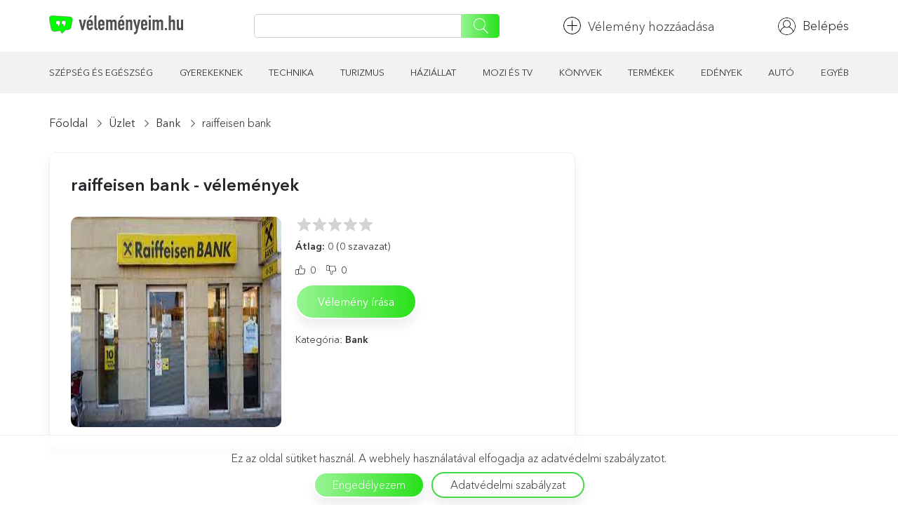

--- FILE ---
content_type: text/html; charset=UTF-8
request_url: https://velemenyeim.hu/raiffeisen-bank/
body_size: 26218
content:
<!DOCTYPE html>
<html lang="hu">
<head>
	<script data-ad-client="ca-pub-2210738719477662" async src="https://pagead2.googlesyndication.com/pagead/js/adsbygoogle.js"></script>
    <meta charset="UTF-8">
    <meta name="viewport" content="width=device-width, initial-scale=1, shrink-to-fit=no">
    <link rel="shortcut icon" href="https://velemenyeim.hu/wp-content/themes/velemenyek/favicon.png" type="image/x-icon">
    <link rel="icon" href="https://velemenyeim.hu/wp-content/themes/velemenyek/favicon.png" type="image/x-icon">
    <title>raiffeisen bank - vélemények | Velemenyeim.hu</title>
<meta name="description" content="0 valós felhasználói vélemény - &quot;raiffeisen bank&quot; ✅ Őszinte vélemények független felhasználóktól ✅ Olvasd a Velemenyeim.hu-n ✅" />
<meta property="article:published_time" content="2021-11-15T14:50:58+03:00" />
<meta property="article:modified_time" content="2021-11-15T14:50:58+03:00" />
<meta property="og:updated_time" content="2021-11-15T14:50:58+03:00" />
<meta name="thumbnail" content="https://velemenyeim.hu/wp-content/uploads/2021/11/raiffeisen-bank-150x150.jpg" />
<meta name="robots" content="max-snippet:-1, max-image-preview:large, max-video-preview:-1" />
<link rel="canonical" href="https://velemenyeim.hu/raiffeisen-bank/" />
<meta name="author" content="Nagy Ildikó">
<script type="application/ld+json">{"@context" : "https://schema.org","@type" : "Organization","logo": "https:\/\/velemenyeim.hu\/wp-content\/uploads\/2020\/09\/otzovik-logo-09.png","name" : "V\u00e9lem\u00e9nyeim.hu","url" : "https:\/\/velemenyeim.hu","sameAs" : ["https:\/\/www.facebook.com\/velemenyeim\/", "https:\/\/www.instagram.com\/velemenyeim.hu\/"]}</script>
<meta property="og:url" content="https://velemenyeim.hu/raiffeisen-bank/" />
<meta property="og:site_name" content="velemenyeim.hu" />
<meta property="og:locale" content="hu_HU" />
<meta property="og:type" content="article" />
<meta property="article:author" content="https://www.facebook.com/velemenyeim/" />
<meta property="article:publisher" content="https://www.facebook.com/velemenyeim/" />
<meta property="article:section" content="Bank" />
<meta property="og:title" content="raiffeisen bank - vélemények | Velemenyeim.hu" />
<meta property="og:description" content="0 valós felhasználói vélemény - &quot;raiffeisen bank&quot; ✅ Őszinte vélemények független felhasználóktól ✅ Olvasd a Velemenyeim.hu-n ✅" />
<meta property="og:image" content="https://velemenyeim.hu/wp-content/uploads/2021/11/raiffeisen-bank.jpg" />
<meta property="og:image:secure_url" content="https://velemenyeim.hu/wp-content/uploads/2021/11/raiffeisen-bank.jpg" />
<meta property="og:image:width" content="300" />
<meta property="og:image:height" content="168" />
<link rel='dns-prefetch' href='//s.w.org' />
<link rel="alternate" type="application/rss+xml" title="velemenyeim.hu &raquo; raiffeisen bank hozzászólás hírcsatorna" href="https://velemenyeim.hu/raiffeisen-bank/feed/" />
		<script>
			window._wpemojiSettings = {"baseUrl":"https:\/\/s.w.org\/images\/core\/emoji\/12.0.0-1\/72x72\/","ext":".png","svgUrl":"https:\/\/s.w.org\/images\/core\/emoji\/12.0.0-1\/svg\/","svgExt":".svg","source":{"concatemoji":"https:\/\/velemenyeim.hu\/wp-includes\/js\/wp-emoji-release.min.js?ver=5.4.18"}};
			/*! This file is auto-generated */
			!function(e,a,t){var n,r,o,i=a.createElement("canvas"),p=i.getContext&&i.getContext("2d");function s(e,t){var a=String.fromCharCode;p.clearRect(0,0,i.width,i.height),p.fillText(a.apply(this,e),0,0);e=i.toDataURL();return p.clearRect(0,0,i.width,i.height),p.fillText(a.apply(this,t),0,0),e===i.toDataURL()}function c(e){var t=a.createElement("script");t.src=e,t.defer=t.type="text/javascript",a.getElementsByTagName("head")[0].appendChild(t)}for(o=Array("flag","emoji"),t.supports={everything:!0,everythingExceptFlag:!0},r=0;r<o.length;r++)t.supports[o[r]]=function(e){if(!p||!p.fillText)return!1;switch(p.textBaseline="top",p.font="600 32px Arial",e){case"flag":return s([127987,65039,8205,9895,65039],[127987,65039,8203,9895,65039])?!1:!s([55356,56826,55356,56819],[55356,56826,8203,55356,56819])&&!s([55356,57332,56128,56423,56128,56418,56128,56421,56128,56430,56128,56423,56128,56447],[55356,57332,8203,56128,56423,8203,56128,56418,8203,56128,56421,8203,56128,56430,8203,56128,56423,8203,56128,56447]);case"emoji":return!s([55357,56424,55356,57342,8205,55358,56605,8205,55357,56424,55356,57340],[55357,56424,55356,57342,8203,55358,56605,8203,55357,56424,55356,57340])}return!1}(o[r]),t.supports.everything=t.supports.everything&&t.supports[o[r]],"flag"!==o[r]&&(t.supports.everythingExceptFlag=t.supports.everythingExceptFlag&&t.supports[o[r]]);t.supports.everythingExceptFlag=t.supports.everythingExceptFlag&&!t.supports.flag,t.DOMReady=!1,t.readyCallback=function(){t.DOMReady=!0},t.supports.everything||(n=function(){t.readyCallback()},a.addEventListener?(a.addEventListener("DOMContentLoaded",n,!1),e.addEventListener("load",n,!1)):(e.attachEvent("onload",n),a.attachEvent("onreadystatechange",function(){"complete"===a.readyState&&t.readyCallback()})),(n=t.source||{}).concatemoji?c(n.concatemoji):n.wpemoji&&n.twemoji&&(c(n.twemoji),c(n.wpemoji)))}(window,document,window._wpemojiSettings);
		</script>
		<style>
img.wp-smiley,
img.emoji {
	display: inline !important;
	border: none !important;
	box-shadow: none !important;
	height: 1em !important;
	width: 1em !important;
	margin: 0 .07em !important;
	vertical-align: -0.1em !important;
	background: none !important;
	padding: 0 !important;
}
</style>
	<link rel='stylesheet' id='wp-ulike-css'  href='https://velemenyeim.hu/wp-content/plugins/wp-ulike/assets/css/wp-ulike.min.css?ver=4.2.3' media='all' />
<link rel='stylesheet' id='wpdiscuz-frontend-css-css'  href='https://velemenyeim.hu/wp-content/plugins/wpdiscuz/themes/default/style.css?ver=7.0.2' media='all' />
<style id='wpdiscuz-frontend-css-inline-css'>

#wpdcom .wpd-blog-administrator .wpd-comment-label{color: #ffffff; background-color: #00B38F; border: none;}
#wpdcom .wpd-blog-administrator .wpd-comment-author, #wpdcom .wpd-blog-administrator .wpd-comment-author a{color: #00B38F;}
#wpdcom.wpd-layout-1 .wpd-comment .wpd-blog-administrator .wpd-avatar img{border-color: #00B38F;}
#wpdcom.wpd-layout-2 .wpd-comment.wpd-reply .wpd-comment-wrap.wpd-blog-administrator{border-left: 3px solid #00B38F;}
#wpdcom.wpd-layout-2 .wpd-comment .wpd-blog-administrator .wpd-avatar img{border-bottom-color: #00B38F;}
#wpdcom.wpd-layout-3 .wpd-blog-administrator .wpd-comment-subheader{border-top: 1px dashed #00B38F;}
#wpdcom.wpd-layout-3 .wpd-reply .wpd-blog-administrator .wpd-comment-right{border-left: 1px solid #00B38F;}

#wpdcom .wpd-blog-editor .wpd-comment-label{color: #ffffff; background-color: #00B38F; border: none;}
#wpdcom .wpd-blog-editor .wpd-comment-author, #wpdcom .wpd-blog-editor .wpd-comment-author a{color: #00B38F;}
#wpdcom.wpd-layout-1 .wpd-comment .wpd-blog-editor .wpd-avatar img{border-color: #00B38F;}
#wpdcom.wpd-layout-2 .wpd-comment.wpd-reply .wpd-comment-wrap.wpd-blog-editor{border-left: 3px solid #00B38F;}
#wpdcom.wpd-layout-2 .wpd-comment .wpd-blog-editor .wpd-avatar img{border-bottom-color: #00B38F;}
#wpdcom.wpd-layout-3 .wpd-blog-editor .wpd-comment-subheader{border-top: 1px dashed #00B38F;}
#wpdcom.wpd-layout-3 .wpd-reply .wpd-blog-editor .wpd-comment-right{border-left: 1px solid #00B38F;}

#wpdcom .wpd-blog-author .wpd-comment-label{color: #ffffff; background-color: #00B38F; border: none;}
#wpdcom .wpd-blog-author .wpd-comment-author, #wpdcom .wpd-blog-author .wpd-comment-author a{color: #00B38F;}
#wpdcom.wpd-layout-1 .wpd-comment .wpd-blog-author .wpd-avatar img{border-color: #00B38F;}
#wpdcom.wpd-layout-2 .wpd-comment .wpd-blog-author .wpd-avatar img{border-bottom-color: #00B38F;}
#wpdcom.wpd-layout-3 .wpd-blog-author .wpd-comment-subheader{border-top: 1px dashed #00B38F;}
#wpdcom.wpd-layout-3 .wpd-reply .wpd-blog-author .wpd-comment-right{border-left: 1px solid #00B38F;}

#wpdcom .wpd-blog-contributor .wpd-comment-label{color: #ffffff; background-color: #00B38F; border: none;}
#wpdcom .wpd-blog-contributor .wpd-comment-author, #wpdcom .wpd-blog-contributor .wpd-comment-author a{color: #00B38F;}
#wpdcom.wpd-layout-1 .wpd-comment .wpd-blog-contributor .wpd-avatar img{border-color: #00B38F;}
#wpdcom.wpd-layout-2 .wpd-comment .wpd-blog-contributor .wpd-avatar img{border-bottom-color: #00B38F;}
#wpdcom.wpd-layout-3 .wpd-blog-contributor .wpd-comment-subheader{border-top: 1px dashed #00B38F;}
#wpdcom.wpd-layout-3 .wpd-reply .wpd-blog-contributor .wpd-comment-right{border-left: 1px solid #00B38F;}

#wpdcom .wpd-blog-subscriber .wpd-comment-label{color: #ffffff; background-color: #00B38F; border: none;}
#wpdcom .wpd-blog-subscriber .wpd-comment-author, #wpdcom .wpd-blog-subscriber .wpd-comment-author a{color: #00B38F;}
#wpdcom.wpd-layout-2 .wpd-comment .wpd-blog-subscriber .wpd-avatar img{border-bottom-color: #00B38F;}
#wpdcom.wpd-layout-3 .wpd-blog-subscriber .wpd-comment-subheader{border-top: 1px dashed #00B38F;}

#wpdcom .wpd-blog-post_author .wpd-comment-label{color: #ffffff; background-color: #00B38F; border: none;}
#wpdcom .wpd-blog-post_author .wpd-comment-author, #wpdcom .wpd-blog-post_author .wpd-comment-author a{color: #00B38F;}
#wpdcom .wpd-blog-post_author .wpd-avatar img{border-color: #00B38F;}#wpdcom.wpd-layout-1 .wpd-comment .wpd-blog-post_author .wpd-avatar img{border-color: #00B38F;}
#wpdcom.wpd-layout-2 .wpd-comment.wpd-reply .wpd-comment-wrap.wpd-blog-post_author{border-left: 3px solid #00B38F;}
#wpdcom.wpd-layout-2 .wpd-comment .wpd-blog-post_author .wpd-avatar img{border-bottom-color: #00B38F;}
#wpdcom.wpd-layout-3 .wpd-blog-post_author .wpd-comment-subheader{border-top: 1px dashed #00B38F;}
#wpdcom.wpd-layout-3 .wpd-reply .wpd-blog-post_author .wpd-comment-right{border-left: 1px solid #00B38F;}

#wpdcom .wpd-blog-guest .wpd-comment-label{color: #ffffff; background-color: #00B38F; border: none;}
#wpdcom .wpd-blog-guest .wpd-comment-author, #wpdcom .wpd-blog-guest .wpd-comment-author a{color: #00B38F;}
#wpdcom.wpd-layout-3 .wpd-blog-guest .wpd-comment-subheader{border-top: 1px dashed #00B38F;}

#wpdcom .wpd-blog-translator .wpd-comment-label{color: #ffffff; background-color: #00B38F; border: none;}
#wpdcom .wpd-blog-translator .wpd-comment-author, #wpdcom .wpd-blog-translator .wpd-comment-author a{color: #00B38F;}
#wpdcom.wpd-layout-1 .wpd-comment .wpd-blog-translator .wpd-avatar img{border-color: #00B38F;}
#wpdcom.wpd-layout-2 .wpd-comment .wpd-blog-translator .wpd-avatar img{border-bottom-color: #00B38F;}
#wpdcom.wpd-layout-3 .wpd-blog-translator .wpd-comment-subheader{border-top: 1px dashed #00B38F;}
#wpdcom.wpd-layout-3 .wpd-reply .wpd-blog-translator .wpd-comment-right{border-left: 1px solid #00B38F;}
                        #wpdcom .wpd-thread-head .wpd-thread-info{ border-bottom:2px solid #00B38F;}
            #wpdcom .wpd-thread-head .wpd-thread-info.wpd-reviews-tab svg{fill: #00B38F;}
            #wpdcom .wpd-thread-head .wpdiscuz-user-settings{border-bottom: 2px solid #00B38F;}
            #wpdcom .wpd-thread-head .wpdiscuz-user-settings:hover{color: #00B38F;}
            #wpdcom .wpd-comment .wpd-follow-link:hover{color: #00B38F;}
            #wpdcom .wpd-comment-status .wpd-sticky{color: #00B38F;}
            #wpdcom .wpd-thread-filter .wpdf-active{color: #00B38F; border-bottom-color:#00B38F;}
            #wpdcom .wpd-comment-info-bar {border: 1px dashed #33c3a6; background: #e6f8f4; }
            #wpdcom .wpd-comment-info-bar .wpd-current-view i{color: #00B38F;}
            #wpdcom .wpd-filter-view-all:hover{background: #00B38F;}
            #wpdcom .wpdiscuz-item .wpdiscuz-rating > label {color: #DDDDDD;}
            #wpdcom .wpdiscuz-item .wpdiscuz-rating:not(:checked) > label:hover,
            .wpdiscuz-rating:not(:checked) > label:hover ~ label {}
            #wpdcom .wpdiscuz-item .wpdiscuz-rating > input ~ label:hover,
            #wpdcom .wpdiscuz-item .wpdiscuz-rating > input:not(:checked) ~ label:hover ~ label,
            #wpdcom .wpdiscuz-item .wpdiscuz-rating > input:not(:checked) ~ label:hover ~ label{color: #FFED85;}
            #wpdcom .wpdiscuz-item .wpdiscuz-rating > input:checked ~ label:hover,
            #wpdcom .wpdiscuz-item .wpdiscuz-rating > input:checked ~ label:hover,
            #wpdcom .wpdiscuz-item .wpdiscuz-rating > label:hover ~ input:checked ~ label,
            #wpdcom .wpdiscuz-item .wpdiscuz-rating > input:checked + label:hover ~ label,
            #wpdcom .wpdiscuz-item .wpdiscuz-rating > input:checked ~ label:hover ~ label, .wpd-custom-field .wcf-active-star,
            #wpdcom .wpdiscuz-item .wpdiscuz-rating > input:checked ~ label{ color:#FFD700;}
            #wpdcom .wpd-comment .wpd-follow-active{color:#ff7a00;}
            #wpdcom .page-numbers{color:#555;border:#555 1px solid;}
            #wpdcom span.current{background:#555;}
            #wpdcom.wpd-layout-1 .wpd-new-loaded-comment > .wpd-comment-wrap > .wpd-comment-right{background:#FFFAD6;}
            #wpdcom.wpd-layout-2 .wpd-new-loaded-comment.wpd-comment > .wpd-comment-wrap > .wpd-comment-right{background:#FFFAD6;}
            #wpdcom.wpd-layout-2 .wpd-new-loaded-comment.wpd-comment.wpd-reply > .wpd-comment-wrap > .wpd-comment-right{background:transparent;}
            #wpdcom.wpd-layout-2 .wpd-new-loaded-comment.wpd-comment.wpd-reply > .wpd-comment-wrap {background:#FFFAD6;}
            #wpdcom.wpd-layout-3 .wpd-new-loaded-comment.wpd-comment > .wpd-comment-wrap > .wpd-comment-right{background:#FFFAD6;}
            #wpdcom .wpd-follow:hover i, #wpdcom .wpd-unfollow:hover i, #wpdcom .wpd-comment .wpd-follow-active:hover i{color:#00B38F;}
            #wpdcom .wpdiscuz-readmore{cursor:pointer;color:#00B38F;}
            .wpd-custom-field .wcf-pasiv-star, #wpcomm .wpdiscuz-item .wpdiscuz-rating > label {color: #DDDDDD;}
                        .wpd-wrapper .wpd-list-item.wpd-active{border-top: 3px solid #00B38F;}
            #wpdcom.wpd-layout-2 .wpd-comment.wpd-reply.wpd-unapproved-comment .wpd-comment-wrap{border-left: 3px solid #FFFAD6;}
            #wpdcom.wpd-layout-3 .wpd-comment.wpd-reply.wpd-unapproved-comment .wpd-comment-right{border-left: 1px solid #FFFAD6;}
            #wpdcom .wpd-prim-button{background-color: #07B290; color: #FFFFFF;}
            #wpdcom .wpd_label__check i.wpdicon-on{color: #07B290; border: 1px solid #83d9c8;}
            #wpd-bubble-wrapper #wpd-bubble-all-comments-count{color:#1DB99A;}
            #wpd-bubble-wrapper > div{background-color:#1DB99A;}
            #wpd-bubble-wrapper > #wpd-bubble #wpd-bubble-add-message{background-color:#1DB99A;}
            #wpd-bubble-wrapper > #wpd-bubble #wpd-bubble-add-message::before{border-right-color:#1DB99A;}
            #wpd-bubble-wrapper.wpd-right-corner > #wpd-bubble #wpd-bubble-add-message::before{border-left-color:#1DB99A;}
            .wpd-inline-icon-wrapper path.wpd-inline-icon-first{fill:#1DB99A;}
            .wpd-inline-icon-count{background-color:#1DB99A;}
            .wpd-inline-icon-count::before{border-right-color:#1DB99A;}
            .wpd-inline-form-wrapper::before{border-bottom-color:#1DB99A;}
            .wpd-inline-form-question{background-color:#1DB99A;}
            .wpd-inline-form{background-color:#1DB99A;}
            .wpd-last-inline-comments-wrapper{border-color:#1DB99A;}
            .wpd-last-inline-comments-wrapper::before{border-bottom-color:#1DB99A;}
            .wpd-last-inline-comments-wrapper .wpd-view-all-inline-comments{background:#1DB99A;}
            .wpd-last-inline-comments-wrapper .wpd-view-all-inline-comments:hover,.wpd-last-inline-comments-wrapper .wpd-view-all-inline-comments:active,.wpd-last-inline-comments-wrapper .wpd-view-all-inline-comments:focus{background-color:#1DB99A;}
                    #wpdcom .ql-snow .ql-tooltip[data-mode="link"]::before{content:"Enter link:";}
        #wpdcom .ql-snow .ql-tooltip.ql-editing a.ql-action::after{content:"Mentés";}
        .comments-area{width:auto;}
.wpd-thread-filter{display:none!important}
</style>
<link rel='stylesheet' id='wpdiscuz-combo-css-css'  href='https://velemenyeim.hu/wp-content/plugins/wpdiscuz/assets/css/wpdiscuz-combo.min.css?ver=5.4.18' media='all' />
<link rel='stylesheet' id='wpdreams-asl-basic-css'  href='https://velemenyeim.hu/wp-content/plugins/ajax-search-lite/css/style.basic.css?ver=4.8.3' media='all' />
<link rel='stylesheet' id='wpdreams-ajaxsearchlite-css'  href='https://velemenyeim.hu/wp-content/plugins/ajax-search-lite/css/style-simple-red.css?ver=4.8.3' media='all' />
<link rel='stylesheet' id='addtoany-css'  href='https://velemenyeim.hu/wp-content/plugins/add-to-any/addtoany.min.css?ver=1.15' media='all' />
<style id='addtoany-inline-css'>
@media screen and (max-width:980px){
.a2a_floating_style.a2a_vertical_style{display:none;}
}
</style>
<link rel='stylesheet' id='um_fonticons_ii-css'  href='https://velemenyeim.hu/wp-content/plugins/ultimate-member/assets/css/um-fonticons-ii.css?ver=2.1.6' media='all' />
<link rel='stylesheet' id='um_fonticons_fa-css'  href='https://velemenyeim.hu/wp-content/plugins/ultimate-member/assets/css/um-fonticons-fa.css?ver=2.1.6' media='all' />
<link rel='stylesheet' id='select2-css'  href='https://velemenyeim.hu/wp-content/plugins/ultimate-member/assets/css/select2/select2.min.css?ver=2.1.6' media='all' />
<link rel='stylesheet' id='um_crop-css'  href='https://velemenyeim.hu/wp-content/plugins/ultimate-member/assets/css/um-crop.css?ver=2.1.6' media='all' />
<link rel='stylesheet' id='um_modal-css'  href='https://velemenyeim.hu/wp-content/plugins/ultimate-member/assets/css/um-modal.css?ver=2.1.6' media='all' />
<link rel='stylesheet' id='um_styles-css'  href='https://velemenyeim.hu/wp-content/plugins/ultimate-member/assets/css/um-styles.css?ver=2.1.6' media='all' />
<link rel='stylesheet' id='um_profile-css'  href='https://velemenyeim.hu/wp-content/plugins/ultimate-member/assets/css/um-profile.css?ver=2.1.6' media='all' />
<link rel='stylesheet' id='um_account-css'  href='https://velemenyeim.hu/wp-content/plugins/ultimate-member/assets/css/um-account.css?ver=2.1.6' media='all' />
<link rel='stylesheet' id='um_misc-css'  href='https://velemenyeim.hu/wp-content/plugins/ultimate-member/assets/css/um-misc.css?ver=2.1.6' media='all' />
<link rel='stylesheet' id='um_fileupload-css'  href='https://velemenyeim.hu/wp-content/plugins/ultimate-member/assets/css/um-fileupload.css?ver=2.1.6' media='all' />
<link rel='stylesheet' id='um_datetime-css'  href='https://velemenyeim.hu/wp-content/plugins/ultimate-member/assets/css/pickadate/default.css?ver=2.1.6' media='all' />
<link rel='stylesheet' id='um_datetime_date-css'  href='https://velemenyeim.hu/wp-content/plugins/ultimate-member/assets/css/pickadate/default.date.css?ver=2.1.6' media='all' />
<link rel='stylesheet' id='um_datetime_time-css'  href='https://velemenyeim.hu/wp-content/plugins/ultimate-member/assets/css/pickadate/default.time.css?ver=2.1.6' media='all' />
<link rel='stylesheet' id='um_raty-css'  href='https://velemenyeim.hu/wp-content/plugins/ultimate-member/assets/css/um-raty.css?ver=2.1.6' media='all' />
<link rel='stylesheet' id='um_scrollbar-css'  href='https://velemenyeim.hu/wp-content/plugins/ultimate-member/assets/css/simplebar.css?ver=2.1.6' media='all' />
<link rel='stylesheet' id='um_tipsy-css'  href='https://velemenyeim.hu/wp-content/plugins/ultimate-member/assets/css/um-tipsy.css?ver=2.1.6' media='all' />
<link rel='stylesheet' id='um_responsive-css'  href='https://velemenyeim.hu/wp-content/plugins/ultimate-member/assets/css/um-responsive.css?ver=2.1.6' media='all' />
<link rel='stylesheet' id='um_default_css-css'  href='https://velemenyeim.hu/wp-content/plugins/ultimate-member/assets/css/um-old-default.css?ver=2.1.6' media='all' />
<link rel='stylesheet' id='fonts-css'  href='https://fonts.googleapis.com/css2?family=Open+Sans%3Awght%40300%3B400%3B700%3B800&#038;display=swap&#038;ver=5.4.18' media='all' />
<link rel='stylesheet' id='bs-css'  href='https://velemenyeim.hu/wp-content/themes/velemenyek/style/bootstrap.css?ver=5.4.18' media='all' />
<link rel='stylesheet' id='fancybox-css'  href='https://velemenyeim.hu/wp-content/themes/velemenyek/style/jquery.fancybox.min.css?ver=5.4.18' media='all' />
<link rel='stylesheet' id='star-rating-css'  href='https://velemenyeim.hu/wp-content/themes/velemenyek/style/star-rating-svg.css?ver=5.4.18' media='all' />
<link rel='stylesheet' id='style-css'  href='https://velemenyeim.hu/wp-content/themes/velemenyek/style/style.css?ver=5.4.18' media='all' />
<link rel='stylesheet' id='main-css'  href='https://velemenyeim.hu/wp-content/themes/velemenyek/style.css?ver=5.4.18' media='all' />
<link rel='https://api.w.org/' href='https://velemenyeim.hu/wp-json/' />
<link rel="EditURI" type="application/rsd+xml" title="RSD" href="https://velemenyeim.hu/xmlrpc.php?rsd" />
<link rel="wlwmanifest" type="application/wlwmanifest+xml" href="https://velemenyeim.hu/wp-includes/wlwmanifest.xml" /> 
<link rel='prev' title='Kávés karamellás szelet' href='https://velemenyeim.hu/kaves-karamellas-szelet/' />
<link rel='next' title='Vesekő' href='https://velemenyeim.hu/veseko-2/' />
<meta name="generator" content="WordPress 5.4.18" />
<link rel='shortlink' href='https://velemenyeim.hu/?p=11220' />
<link rel="alternate" type="application/json+oembed" href="https://velemenyeim.hu/wp-json/oembed/1.0/embed?url=https%3A%2F%2Fvelemenyeim.hu%2Fraiffeisen-bank%2F" />
<link rel="alternate" type="text/xml+oembed" href="https://velemenyeim.hu/wp-json/oembed/1.0/embed?url=https%3A%2F%2Fvelemenyeim.hu%2Fraiffeisen-bank%2F&#038;format=xml" />

<script data-cfasync="false">
window.a2a_config=window.a2a_config||{};a2a_config.callbacks=[];a2a_config.overlays=[];a2a_config.templates={};a2a_localize = {
	Share: "Ossza meg",
	Save: "Mentés",
	Subscribe: "Iratkozz fel",
	Email: "Email",
	Bookmark: "Könyvjelző",
	ShowAll: "Mutasd az összeset",
	ShowLess: "Mutass kevesebbet",
	FindServices: "Szolgáltatás (ok) keresése",
	FindAnyServiceToAddTo: "Azonnal megtalálja a hozzáadandó szolgáltatásokat",
	PoweredBy: "Powered by",
	ShareViaEmail: "Megosztás e-mailben",
	SubscribeViaEmail: "Feliratkozás e-mailben",
	BookmarkInYourBrowser: "Könyvjelző a böngészőben",
	BookmarkInstructions: "Az oldal könyvjelzővé tételéhez nyomja meg a Ctrl + D vagy a \ u2318 + D billentyűkombinációt",
	AddToYourFavorites: "Hozzáadás a kedvencekhez",
	SendFromWebOrProgram: "Küldjön bármilyen e-mail címről vagy e-mail programból",
	EmailProgram: "E-mail program",
	More: "Több…",
	ThanksForSharing: "Thanks for sharing!",
	ThanksForFollowing: "Thanks for following!"
};

(function(d,s,a,b){a=d.createElement(s);b=d.getElementsByTagName(s)[0];a.async=1;a.src="https://static.addtoany.com/menu/page.js";b.parentNode.insertBefore(a,b);})(document,"script");
</script>

 <!-- OneAll.com / Social Login for WordPress / v5.6 -->
<script data-cfasync="false" type="text/javascript">
 (function() {
  var oa = document.createElement('script'); oa.type = 'text/javascript';
  oa.async = true; oa.src = 'https://zs-groupnet.api.oneall.com/socialize/library.js';
  var s = document.getElementsByTagName('script')[0]; s.parentNode.insertBefore(oa, s);
 })();
</script>
<style>.oneall_social_login + p.comment-notes{margin-top: 10px !important;}#login #loginform .oneall_social_login{background-color: rgba(0, 0, 0, 0.04);padding: 10px 10px 0 10px;margin-bottom: 10px;border: 1px solid rgba(0, 0, 0, 0.06);border-radius: 4px;}</style>		<style type="text/css">
			.um_request_name {
				display: none !important;
			}
		</style>
	<script type="text/javascript"> var ajaxurl = "https://velemenyeim.hu/wp-admin/admin-ajax.php"; 
var lang_file = "[base64]/[base64]";
</script>                <link href='//fonts.googleapis.com/css?family=Open+Sans' rel='stylesheet' type='text/css'>
                                <style type="text/css">
                    <!--
                    
            @font-face {
                font-family: 'aslsicons2';
                src: url('https://velemenyeim.hu/wp-content/plugins/ajax-search-lite/css/fonts/icons2.eot');
                src: url('https://velemenyeim.hu/wp-content/plugins/ajax-search-lite/css/fonts/icons2.eot?#iefix') format('embedded-opentype'),
                     url('https://velemenyeim.hu/wp-content/plugins/ajax-search-lite/css/fonts/icons2.woff2') format('woff2'),
                     url('https://velemenyeim.hu/wp-content/plugins/ajax-search-lite/css/fonts/icons2.woff') format('woff'),
                     url('https://velemenyeim.hu/wp-content/plugins/ajax-search-lite/css/fonts/icons2.ttf') format('truetype'),
                     url('https://velemenyeim.hu/wp-content/plugins/ajax-search-lite/css/fonts/icons2.svg#icons') format('svg');
                font-weight: normal;
                font-style: normal;
            }
            div[id*='ajaxsearchlitesettings'].searchsettings .asl_option_inner label {
                font-size: 0px !important;
                color: rgba(0, 0, 0, 0);
            }
            div[id*='ajaxsearchlitesettings'].searchsettings .asl_option_inner label:after {
                font-size: 11px !important;
                position: absolute;
                top: 0;
                left: 0;
                z-index: 1;
            }
            div[id*='ajaxsearchlite'].wpdreams_asl_container {
                width: 100%;
                margin: 0px 0px 0px 0px;
            }
            div[id*='ajaxsearchliteres'].wpdreams_asl_results div.resdrg span.highlighted {
                font-weight: bold;
                color: #d9312b;
                background-color: #eee;
            }
            div[id*='ajaxsearchliteres'].wpdreams_asl_results .results div.asl_image {
                width: 70px;
                height: 70px;
            }
            div.asl_r .results {
                max-height: none;
            }
            
                div.asl_r.asl_w.vertical .results .item::after {
                    display: block;
                    position: absolute;
                    bottom: 0;
                    content: '';
                    height: 1px;
                    width: 100%;
                    background: #D8D8D8;
                }
                div.asl_r.asl_w.vertical .results .item.asp_last_item::after {
                    display: none;
                }
                                    -->
                </style>
                            <script type="text/javascript">
                if ( typeof _ASL !== "undefined" && _ASL !== null && typeof _ASL.initialize !== "undefined" )
                    _ASL.initialize();
            </script>
                <meta name="google-site-verification" content="fVUv1noio8KSxhBPotFxexxDslVq7bu76EqofMg1UME" />
	<meta name="yandex-verification" content="bb6f378ad090d2ad" />
	<meta name="cmsmagazine" content="18b567b350a7f010dbfb2d9a976f4750" />
	<meta name="google-site-verification" content="m77MNtK3AFNDYG4qg877lcHBTw7TqW0RXxWCTVQtHmA" />
</head>
<body class="post-template-default single single-post postid-11220 single-format-standard">
<div class="wrapper">
    <header class="header">
        <div class="top_row">
            <div class="container">
                <div class="row">
                    <div class="col-md-12 flex just-space al-center">
                        <a href="/" class="logo">
                            <img src="https://velemenyeim.hu/wp-content/themes/velemenyek/img/logo_ns.svg" alt="">
                        </a>
                        <div class="search">
                            <input type="search" name="query" onkeyup="fetch()">
                            <button><img src="https://velemenyeim.hu/wp-content/themes/velemenyek/img/icons/search.svg" alt=""></button>
                            <div id="datafetch"></div>
                        </div>
                            <p class="flex al-center">
                                <a href="/a-velemeny-szerzoinek-fizetsege/">
                                <img src="https://velemenyeim.hu/wp-content/themes/velemenyek/img/icons/add.svg" width="25" alt="">Vélemény hozzáadása                                </a>
                            </p>
                        <div class="flex al-center">
                                                            <a href="/login/" class="ac_b">
                                    <img class="def_img" src="https://velemenyeim.hu/wp-content/themes/velemenyek/img/icons/profile.svg" alt=""
                                         width="25">
                                    <p class="in-login">Belépés</p>
                                </a>
                                                    </div>
                    </div>
                </div>
            </div>
        </div>
        <div class="menu_row">
            <div class="container">
                <div class="row">
                    <div id="top-menu" class="col-md-12 flex just-space"><a href="https://velemenyeim.hu/szepseg-es-egeszseg/">Szépség és egészség</a>
<a href="https://velemenyeim.hu/gyerekeknek/">Gyerekeknek</a>
<a href="https://velemenyeim.hu/technika/">Technika</a>
<a href="https://velemenyeim.hu/turizmus/">Turizmus</a>
<a href="https://velemenyeim.hu/haziallat/">Háziállat</a>
<a href="https://velemenyeim.hu/mozi-es-tv/">Mozi és TV</a>
<a href="https://velemenyeim.hu/konyvek/">Könyvek</a>
<a href="https://velemenyeim.hu/termekek/">Termékek</a>
<a href="https://velemenyeim.hu/edenyek/">Edények</a>
<a href="https://velemenyeim.hu/auto/">Autó</a>
<a href="https://velemenyeim.hu/egyebs/">Egyéb</a>
</div>                </div>
            </div>
        </div>
    </header><div class="catalog_main_item">
    <div class="container">
        <div class="row">
            <div class="col-md-8">
                <div class="breadcrumbs flex">
                    <div class="item"><a href="/">Főoldal</a></div>
                    <div class="item"><a href="/uzlet/">Üzlet</a></div> <div class="item"><a href="/uzlet/bank/">Bank</a></div>                     <div class="item"><span>raiffeisen bank</span></div>
                </div>
                <div class="catalog_main_item_in">
                    <h1 class="name">raiffeisen bank - vélemények</h1>
                    <div class="flex">
                        <div class="photo">
                                                         <img alt="raiffeisen bank fotók" title="raiffeisen bank fotók"  src="https://velemenyeim.hu/wp-content/uploads/2021/11/raiffeisen-bank.jpg" style="height:100%">
                        </div>
                        <div class="info flex">
                            <div class="top">
                                <div class="stars-rating" data-rating="0" itemtype="http://schema.org/AggregateRating"
                                         itemprop="aggregateRating"><meta itemprop="worstRating" content="1">
                                        <meta itemprop="bestRating" content="5"></div><div class="assessment"><p>Átlag: <span class='rating' itemprop="ratingValue">0</span> <span>(0 szavazat)</span></p></div>                                    <div class="like_dis flex">
        <div class="flex">
            <img src="https://velemenyeim.hu/wp-content/themes/velemenyek/img/icons/like_in.svg" width="14" alt="">
            <p>0</p>
        </div>
        <div class="flex">
            <img src="https://velemenyeim.hu/wp-content/themes/velemenyek/img/icons/dislike_in.svg" width="14" alt="">
             <p>0</p>
        </div>
    </div>                                <button class="btn_green add_review" data-href="/login/">Vélemény írása</button>
                                <div class="what_category">
                                                                            <p>Kategória: <a href="https://velemenyeim.hu/uzlet/bank/">Bank</a></p>
                                                                                                        </div>
                            </div>
                        </div>
                    </div>
                </div>

                                                            <div class="row onlymob" style="margin-top:25px; margin-bottom:-55px;">
 <div class="col-md-12" style="max-width:300px;max-height:250px;margin: 0 auto;">
                            <script async src="https://pagead2.googlesyndication.com/pagead/js/adsbygoogle.js"></script>
                            <!-- Место под обьявление -->
                            <ins class="adsbygoogle"
                                 style="display:block"
                                 data-ad-client="ca-pub-2210738719477662"
                                 data-ad-slot="4292193524"
                                 data-ad-format="rectangle"
                                 data-full-width-responsive="false"></ins>
                            <script>
                                 (adsbygoogle = window.adsbygoogle || []).push({});
                            </script>
                        </div>
<!-- <div class="col-md-12 onlypc" style="max-width:300px;max-height:250px;margin: 0 auto;">
                            <script async src="https://pagead2.googlesyndication.com/pagead/js/adsbygoogle.js"></script>

                            <ins class="adsbygoogle"
                                 style="display:block"
                                 data-ad-client="ca-pub-2210738719477662"
                                 data-ad-slot="4292193524"
                                 data-ad-format="rectangle"
                                 data-full-width-responsive="false"></ins>
                            <script>
                                 (adsbygoogle = window.adsbygoogle || []).push({});
                            </script>
                        </div> -->
                             </div>

                                
                <div class="row " style="width:300px;margin: 0 auto;">
                    <div class="col-md-12">
                        <script async src="https://pagead2.googlesyndication.com/pagead/js/adsbygoogle.js"></script>
                        <!-- Место под обьявление -->
                        <ins class="adsbygoogle"
                             style="display:block"
                             data-ad-client="ca-pub-2210738719477662"
                             data-ad-slot="4292193524"
                             data-ad-format="rectangle"
                                 data-full-width-responsive="true"></ins>
                        <script>
                             (adsbygoogle = window.adsbygoogle || []).push({});
                        </script>
                    </div>

               </div>
                <div class="reviews_feed more">
                    <h2>Lásd még</h2>
                    <div class="items">
                        <div class="item flex" data-id="9220">
    <div class="image">
                <a href="https://velemenyeim.hu/raiffisen-bank/"><img alt="Raiffisen Bank fotók" title="Raiffisen Bank fotók" src="https://velemenyeim.hu/wp-content/uploads/2021/06/51895-100x100.jpg" style="height:100%"></a>
    </div>
    <div class="txt">
        <h2><a href="https://velemenyeim.hu/raiffisen-bank/">Raiffisen Bank</a></h2>
        <div class="stars-rating" data-rating="5" itemtype="http://schema.org/AggregateRating"
                                         itemprop="aggregateRating"><meta itemprop="worstRating" content="1">
                                        <meta itemprop="bestRating" content="5"></div><div class="assessment"><p>Átlag: <span class='rating' itemprop="ratingValue">5</span> <span>(1 szavazat)</span></p></div>        <p>Az én bankom hétköznapi szemmel</p>
    </div>
</div><div class="item flex" data-id="16443">
    <div class="image">
                <a href="https://velemenyeim.hu/budapest-bonitas-alap/"><img alt="Budapest Bonitas Alap fotók" title="Budapest Bonitas Alap fotók" src="https://velemenyeim.hu/wp-content/uploads/2023/03/kopija-forex-graph-business-or-stock-graph-chart-market-exchange-trading-price-candlestick-with-indicator_73523-5790-100x100.jpg" style="height:100%"></a>
    </div>
    <div class="txt">
        <h2><a href="https://velemenyeim.hu/budapest-bonitas-alap/">Budapest Bonitas Alap</a></h2>
        <div class="stars-rating" data-rating="5" itemtype="http://schema.org/AggregateRating"
                                         itemprop="aggregateRating"><meta itemprop="worstRating" content="1">
                                        <meta itemprop="bestRating" content="5"></div><div class="assessment"><p>Átlag: <span class='rating' itemprop="ratingValue">5</span> <span>(1 szavazat)</span></p></div>        <p>Budapest bonitas alap vélemények: Mit kell tudni a Budapest Bonitas Alap befektetési alapról?</p>
    </div>
</div><div class="item flex" data-id="5762">
    <div class="image">
                <a href="https://velemenyeim.hu/recash/"><img alt="Recash fotók" title="Recash fotók" src="https://velemenyeim.hu/wp-content/uploads/2021/04/screenshot_2021-04-25-recash-100x100.png" style="height:100%"></a>
    </div>
    <div class="txt">
        <h2><a href="https://velemenyeim.hu/recash/">Recash</a></h2>
        <div class="stars-rating" data-rating="4" itemtype="http://schema.org/AggregateRating"
                                         itemprop="aggregateRating"><meta itemprop="worstRating" content="1">
                                        <meta itemprop="bestRating" content="5"></div><div class="assessment"><p>Átlag: <span class='rating' itemprop="ratingValue">4</span> <span>(1 szavazat)</span></p></div>        <p>Ha nem akarsz több tucat kártyát, ezt neked találták ki!</p>
    </div>
</div>                    </div>
                </div>
                            </div>
            <div class="col-md-4">
                <div class="row mrg-top">
                    <div class="col-md-12">
                        <script async src="https://pagead2.googlesyndication.com/pagead/js/adsbygoogle.js"></script>
                        <!-- Место под обьявление -->
                        <ins class="adsbygoogle"
                             style="display:block"
                             data-ad-client="ca-pub-2210738719477662"
                             data-ad-slot="4292193524"
                             data-ad-format="auto"
                             data-full-width-responsive="true"></ins>
                        <script>
                             (adsbygoogle = window.adsbygoogle || []).push({});
                        </script>
                    </div>
                    <div class="col-md-12 onlypc">
                        <script async src="https://pagead2.googlesyndication.com/pagead/js/adsbygoogle.js"></script>
                        <!-- Место под обьявление -->
                        <ins class="adsbygoogle"
                             style="display:block"
                             data-ad-client="ca-pub-2210738719477662"
                             data-ad-slot="4292193524"
                             data-ad-format="auto"
                             data-full-width-responsive="true"></ins>
                        <script>
                             (adsbygoogle = window.adsbygoogle || []).push({});
                        </script>
                    </div>
                    <div class="col-md-12 onlypc">
                        <script async src="https://pagead2.googlesyndication.com/pagead/js/adsbygoogle.js"></script>
                        <!-- Место под обьявление -->
                        <ins class="adsbygoogle"
                             style="display:block"
                             data-ad-client="ca-pub-2210738719477662"
                             data-ad-slot="4292193524"
                             data-ad-format="auto"
                             data-full-width-responsive="true"></ins>
                        <script>
                             (adsbygoogle = window.adsbygoogle || []).push({});
                        </script>
                    </div>
                </div>
            </div>
        </div>
    </div>
</div>
<div id="um_upload_single" style="display:none"></div>
<div id="um_view_photo" style="display:none">

	<a href="javascript:void(0);" data-action="um_remove_modal" class="um-modal-close"><i class="um-faicon-times"></i></a>

	<div class="um-modal-body photo">
		<div class="um-modal-photo"></div>
	</div>

</div><div class="a2a_kit a2a_kit_size_32 a2a_floating_style a2a_vertical_style" style="right:0px;top:100px;background-color:transparent;"><a class="a2a_button_facebook" href="https://www.addtoany.com/add_to/facebook?linkurl=https%3A%2F%2Fvelemenyeim.hu%2Fraiffeisen-bank%2F&amp;linkname=raiffeisen%20bank" title="Facebook" rel="nofollow noopener" target="_blank"></a><a class="a2a_button_twitter" href="https://www.addtoany.com/add_to/twitter?linkurl=https%3A%2F%2Fvelemenyeim.hu%2Fraiffeisen-bank%2F&amp;linkname=raiffeisen%20bank" title="Twitter" rel="nofollow noopener" target="_blank"></a><a class="a2a_button_email" href="https://www.addtoany.com/add_to/email?linkurl=https%3A%2F%2Fvelemenyeim.hu%2Fraiffeisen-bank%2F&amp;linkname=raiffeisen%20bank" title="Email" rel="nofollow noopener" target="_blank"></a><a class="a2a_button_telegram" href="https://www.addtoany.com/add_to/telegram?linkurl=https%3A%2F%2Fvelemenyeim.hu%2Fraiffeisen-bank%2F&amp;linkname=raiffeisen%20bank" title="Telegram" rel="nofollow noopener" target="_blank"></a><a class="a2a_button_viber" href="https://www.addtoany.com/add_to/viber?linkurl=https%3A%2F%2Fvelemenyeim.hu%2Fraiffeisen-bank%2F&amp;linkname=raiffeisen%20bank" title="Viber" rel="nofollow noopener" target="_blank"></a></div><div id='wpd-editor-source-code-wrapper-bg'></div><div id='wpd-editor-source-code-wrapper'><textarea id='wpd-editor-source-code'></textarea><button id='wpd-insert-source-code'>Insert</button><input type='hidden' id='wpd-editor-uid' /></div><script src='https://velemenyeim.hu/wp-content/themes/velemenyek/js/jquery-1.9.1.min.js'></script>
<script src='https://velemenyeim.hu/wp-content/plugins/add-to-any/addtoany.min.js?ver=1.1'></script>
<script>
var wp_ulike_params = {"ajax_url":"https:\/\/velemenyeim.hu\/wp-admin\/admin-ajax.php","notifications":"1"};
</script>
<script src='https://velemenyeim.hu/wp-content/plugins/wp-ulike/assets/js/wp-ulike.min.js?ver=4.2.3'></script>
<script>
var wpdiscuzAjaxObj = {"wc_hide_replies_text":"V\u00e1laszok elrejt\u00e9se","wc_show_replies_text":"V\u00e1laszok megtekint\u00e9se","wc_msg_required_fields":"\u0417\u0430\u043f\u043e\u043b\u043d\u0438\u0442\u0435 \u043d\u0435\u043e\u0431\u0445\u043e\u0434\u0438\u043c\u044b\u0435 \u043f\u043e\u043b\u044f","wc_invalid_field":"\u041d\u0435\u043a\u043e\u0442\u043e\u0440\u044b\u0435 \u043f\u043e\u043b\u044f \u0437\u0430\u043f\u043e\u043b\u043d\u0435\u043d\u044b \u043d\u0435\u0432\u0435\u0440\u043d\u043e","wc_error_empty_text":"\u043f\u043e\u0436\u0430\u043b\u0443\u0439\u0441\u0442\u0430, \u0437\u0430\u043f\u043e\u043b\u043d\u0438\u0442\u0435 \u044d\u0442\u043e \u043f\u043e\u043b\u0435, \u0447\u0442\u043e\u0431\u044b \u043a\u043e\u043c\u043c\u0435\u043d\u0442\u0438\u0440\u043e\u0432\u0430\u0442\u044c","wc_error_url_text":"url \u043d\u0435\u0434\u0435\u0439\u0441\u0442\u0432\u0438\u0442\u0435\u043b\u044c\u043d\u044b\u0439","wc_error_email_text":"\u0430\u0434\u0440\u0435\u0441 \u044d\u043b\u0435\u043a\u0442\u0440\u043e\u043d\u043d\u043e\u0439 \u043f\u043e\u0447\u0442\u044b \u043d\u0435\u0432\u0435\u0440\u0435\u043d","wc_invalid_captcha":"\u041d\u0435\u0432\u0435\u0440\u043d\u043e \u0432\u0432\u0435\u0434\u0435\u043d \u043a\u043e\u0434","wc_login_to_vote":"\u0412\u044b \u0434\u043e\u043b\u0436\u043d\u044b \u0432\u043e\u0439\u0442\u0438 , \u0447\u0442\u043e\u0431\u044b \u043f\u0440\u043e\u0433\u043e\u043b\u043e\u0441\u043e\u0432\u0430\u0442\u044c","wc_deny_voting_from_same_ip":"\u0412\u044b \u043d\u0435 \u043c\u043e\u0436\u0435\u0442\u0435 \u0433\u043e\u043b\u043e\u0441\u043e\u0432\u0430\u0442\u044c \u0437\u0430 \u044d\u0442\u043e\u0442 \u043a\u043e\u043c\u043c\u0435\u043d\u0442\u0430\u0440\u0438\u0439","wc_self_vote":"\u0412\u044b \u043d\u0435 \u043c\u043e\u0436\u0435\u0442\u0435 \u0433\u043e\u043b\u043e\u0441\u043e\u0432\u0430\u0442\u044c \u0437\u0430 \u0441\u0432\u043e\u0439 \u043a\u043e\u043c\u043c\u0435\u043d\u0442\u0430\u0440\u0438\u0439","wc_vote_only_one_time":"\u0412\u044b \u0443\u0436\u0435 \u0433\u043e\u043b\u043e\u0441\u043e\u0432\u0430\u043b\u0438 \u0437\u0430 \u044d\u0442\u043e\u0442 \u043a\u043e\u043c\u043c\u0435\u043d\u0442\u0430\u0440\u0438\u0439","wc_voting_error":"\u041e\u0448\u0438\u0431\u043a\u0430 \u0433\u043e\u043b\u043e\u0441\u043e\u0432\u0430\u043d\u0438\u044f","wc_comment_edit_not_possible":"Sorry, this comment is no longer possible to edit","wc_comment_not_updated":"\u0418\u0437\u0432\u0438\u043d\u0438\u0442\u0435, \u043a\u043e\u043c\u043c\u0435\u043d\u0442\u0430\u0440\u0438\u0439 \u043d\u0435 \u0431\u044b\u043b \u043e\u0431\u043d\u043e\u0432\u043b\u0435\u043d","wc_comment_not_edited":"\u0412\u044b \u043d\u0435 \u0441\u0434\u0435\u043b\u0430\u043b\u0438 \u043d\u0438\u043a\u0430\u043a\u0438\u0445 \u0438\u0437\u043c\u0435\u043d\u0435\u043d\u0438\u0439","wc_msg_input_min_length":"\u0412\u0432\u043e\u0434 \u0441\u043b\u0438\u0448\u043a\u043e\u043c \u043a\u043e\u0440\u043e\u0442\u043a\u0438\u0439","wc_msg_input_max_length":"\u0412\u0432\u043e\u0434 \u0441\u043b\u0438\u0448\u043a\u043e\u043c \u0434\u043b\u0438\u043d\u043d\u044b\u0439","wc_spoiler_title":"Spoiler Title","wc_cannot_rate_again":"You cannot rate again","wc_not_allowed_to_rate":"You're not allowed to rate here","wc_follow_user":"\u041f\u043e\u0434\u043f\u0438\u0441\u0430\u0442\u044c\u0441\u044f \u043d\u0430 \u044d\u0442\u043e\u0433\u043e \u043f\u043e\u043b\u044c\u0437\u043e\u0432\u0430\u0442\u0435\u043b\u044f","wc_unfollow_user":"\u041e\u0442\u043f\u0438\u0441\u0430\u0442\u044c\u0441\u044f \u043e\u0442 \u044d\u0442\u043e\u0433\u043e \u043f\u043e\u043b\u044c\u0437\u043e\u0432\u0430\u0442\u0435\u043b\u044f","wc_follow_success":"\u0412\u044b \u043d\u0430\u0447\u0430\u043b\u0438 \u043f\u043e\u0434\u043f\u0438\u0441\u043a\u0443 \u043d\u0430 \u043a\u043e\u043c\u043c\u0435\u043d\u0442\u0430\u0440\u0438\u0438 \u044d\u0442\u043e\u0433\u043e \u0430\u0432\u0442\u043e\u0440\u0430","wc_follow_canceled":"\u0412\u044b \u043e\u0441\u0442\u0430\u043d\u043e\u0432\u0438\u043b\u0438 \u043f\u043e\u0434\u043f\u0438\u0441\u043a\u0443 \u043d\u0430 \u043a\u043e\u043c\u043c\u0435\u043d\u0442\u0430\u0440\u0438\u0438 \u044d\u0442\u043e\u0433\u043e \u0430\u0432\u0442\u043e\u0440\u0430","wc_follow_email_confirm":"\u041f\u043e\u0436\u0430\u043b\u0443\u0439\u0441\u0442\u0430, \u043f\u0440\u043e\u0432\u0435\u0440\u044c\u0442\u0435 \u0432\u0430\u0448 email \u0438 \u043f\u043e\u0434\u0442\u0432\u0435\u0440\u0434\u0438\u0442\u0435 \u0437\u0430\u043f\u0440\u043e\u0441 \u043d\u0430 \u043f\u043e\u0434\u043f\u0438\u0441\u043a\u0443.","wc_follow_email_confirm_fail":"\u0418\u0437\u0432\u0438\u043d\u0438\u0442\u0435, \u043c\u044b \u043d\u0435 \u043c\u043e\u0436\u0435\u043c \u043f\u0440\u0438\u0441\u043b\u0430\u0442\u044c \u043f\u0438\u0441\u044c\u043c\u043e \u043f\u043e\u0434\u0442\u0432\u0435\u0440\u0436\u0434\u0435\u043d\u0438\u044f.","wc_follow_login_to_follow":"\u041f\u043e\u0436\u0430\u043b\u0443\u0439\u0441\u0442\u0430, \u0432\u043e\u0439\u0434\u0438\u0442\u0435 \u0447\u0442\u043e\u0431\u044b \u043f\u043e\u0434\u043f\u0438\u0441\u044b\u0432\u0430\u0442\u044c\u0441\u044f \u043d\u0430 \u043f\u043e\u043b\u044c\u0437\u043e\u0432\u0430\u0442\u0435\u043b\u0435\u0439.","wc_follow_impossible":"\u041d\u0430\u043c \u0436\u0430\u043b\u044c, \u043d\u043e \u0432\u044b \u043d\u0435 \u043c\u043e\u0436\u0435\u0442\u0435 \u043f\u043e\u0434\u043f\u0438\u0441\u0430\u0442\u044c\u0441\u044f \u043d\u0430 \u044d\u0442\u043e\u0433\u043e \u043f\u043e\u043b\u044c\u0437\u043e\u0432\u0430\u0442\u0435\u043b\u044f.","wc_follow_not_added":"\u041d\u0435 \u043f\u043e\u043b\u0443\u0447\u0438\u043b\u043e\u0441\u044c \u043f\u043e\u0434\u043f\u0438\u0441\u0430\u0442\u044c\u0441\u044f. \u041f\u043e\u0436\u0430\u043b\u0443\u0439\u0441\u0442\u0430, \u043f\u043e\u043f\u0440\u043e\u0431\u0443\u0439\u0442\u0435 \u043f\u043e\u0437\u0436\u0435.","is_user_logged_in":"","commentListLoadType":"0","commentListUpdateType":"0","commentListUpdateTimer":"30","liveUpdateGuests":"0","wordpressThreadCommentsDepth":"5","wordpressIsPaginate":"","commentTextMaxLength":null,"commentTextMinLength":"1","storeCommenterData":"100000","isGoodbyeCaptchaActive":"","socialLoginAgreementCheckbox":"1","enableFbLogin":"0","enableFbShare":"0","facebookAppID":"","facebookUseOAuth2":"0","enableGoogleLogin":"0","googleClientID":"","googleClientSecret":"","cookiehash":"ab08f4fbe0736a15fe1cff73d664babf","isLoadOnlyParentComments":"0","commentFormView":"collapsed","enableDropAnimation":"0","isNativeAjaxEnabled":"1","enableBubble":"0","bubbleLiveUpdate":"0","bubbleHintTimeout":"45","bubbleHintHideTimeout":"10","cookieHideBubbleHint":"wpdiscuz_hide_bubble_hint","bubbleShowNewCommentMessage":"1","bubbleLocation":"content_left","firstLoadWithAjax":"1","wc_copied_to_clipboard":" A v\u00e1g\u00f3lapra m\u00e1solva!","inlineFeedbackAttractionType":"blink","loadRichEditor":"1","wpDiscuzReCaptchaSK":"","wpDiscuztheme":"light","wpDiscuzReCaptchaVersion":"2.0","wc_captcha_show_for_guest":"0","wc_captcha_show_for_members":"0","wpDiscuzIsShowOnSubscribeForm":"0","wmuEnabled":"1","wmuInput":"wmu_files","wmuMaxFileCount":"1","wmuMaxFileSize":"2097152","wmuPostMaxSize":"134217728","wmuIsLightbox":"1","wmuMimeTypes":{"jpg|jpeg|jpe":"image\/jpeg","gif":"image\/gif","png":"image\/png","bmp":"image\/bmp","tiff|tif":"image\/tiff","ico":"image\/x-icon"},"wmuPhraseConfirmDelete":"Are you sure you want to delete this attachment?","wmuPhraseNotAllowedFile":"Not allowed file type","wmuPhraseMaxFileCount":"Maximum number of uploaded files is 1","wmuPhraseMaxFileSize":"Maximum upload file size is 2MB","wmuPhrasePostMaxSize":"Maximum post size is 128MB","msgEmptyFile":"File is empty. Please upload something more substantial. This error could also be caused by uploads being disabled in your php.ini or by post_max_size being defined as smaller than upload_max_filesize in php.ini.","msgPostIdNotExists":"Post ID not exists","msgUploadingNotAllowed":"Sorry, uploading not allowed for this post","msgPermissionDenied":"You do not have sufficient permissions to perform this action","wmuSecurity":"836f7c74ff","wmuKeyImages":"images","wmuSingleImageWidth":"auto","wmuSingleImageHeight":"200","version":"7.0.2","wc_post_id":"11220","loadLastCommentId":"0","isCookiesEnabled":"1","dataFilterCallbacks":[],"is_email_field_required":"0","url":"https:\/\/velemenyeim.hu\/wp-admin\/admin-ajax.php","customAjaxUrl":"https:\/\/velemenyeim.hu\/wp-content\/plugins\/wpdiscuz\/utils\/ajax\/wpdiscuz-ajax.php","bubbleUpdateUrl":"https:\/\/velemenyeim.hu\/wp-json\/wpdiscuz\/v1\/update"};
var wpdiscuzUCObj = {"msgConfirmDeleteComment":"\u0412\u044b \u0445\u043e\u0442\u0438\u0442\u0435 \u0443\u0434\u0430\u043b\u0438\u0442\u044c \u044d\u0442\u043e\u0442 \u043a\u043e\u043c\u043c\u0435\u043d\u0442\u0430\u0440\u0438\u0439?","msgConfirmCancelSubscription":"\u0412\u044b \u0445\u043e\u0442\u0438\u0442\u0435 \u043e\u0442\u043c\u0435\u043d\u0438\u0442\u044c \u044d\u0442\u0443 \u043f\u043e\u0434\u043f\u0438\u0441\u043a\u0443?","msgConfirmCancelFollow":"\u0412\u044b \u0443\u0432\u0435\u0440\u0435\u043d\u044b \u0447\u0442\u043e \u0445\u043e\u0442\u0438\u0442\u0435 \u043e\u0442\u043c\u0435\u043d\u0438\u0442\u044c \u044d\u0442\u0443 \u043f\u043e\u0434\u043f\u0438\u0441\u043a\u0443?"};
</script>
<script>
        var wpdiscuzEditorOptions = {
        modules: {
        toolbar: "",
        counter: {
        uniqueID: "",
        maxcount : 0,
        mincount : 1,
        },
                },
        placeholder: ' Legyen Ön az első hozzászóló!',
        theme: 'snow',
        debug: 'error'
        };
        
</script>
<script src='https://velemenyeim.hu/wp-content/plugins/wpdiscuz/assets/js/wpdiscuz-combo.min.js?ver=7.0.2'></script>
<script>
var ajaxsearchlite = {"ajaxurl":"https:\/\/velemenyeim.hu\/wp-admin\/admin-ajax.php","backend_ajaxurl":"https:\/\/velemenyeim.hu\/wp-admin\/admin-ajax.php","js_scope":"jQuery"};
var ASL = {"ajaxurl":"https:\/\/velemenyeim.hu\/wp-admin\/admin-ajax.php","backend_ajaxurl":"https:\/\/velemenyeim.hu\/wp-admin\/admin-ajax.php","js_scope":"jQuery","detect_ajax":"0","scrollbar":"1","js_retain_popstate":"0","version":"4740","fix_duplicates":"1","analytics":{"method":0,"tracking_id":"","string":"?ajax_search={asl_term}","event":{"focus":{"active":1,"action":"focus","category":"ASL","label":"Input focus","value":"1"},"search_start":{"active":0,"action":"search_start","category":"ASL","label":"Phrase: {phrase}","value":"1"},"search_end":{"active":1,"action":"search_end","category":"ASL","label":"{phrase} | {results_count}","value":"1"},"magnifier":{"active":1,"action":"magnifier","category":"ASL","label":"Magnifier clicked","value":"1"},"return":{"active":1,"action":"return","category":"ASL","label":"Return button pressed","value":"1"},"facet_change":{"active":0,"action":"facet_change","category":"ASL","label":"{option_label} | {option_value}","value":"1"},"result_click":{"active":1,"action":"result_click","category":"ASL","label":"{result_title} | {result_url}","value":"1"}}}};
</script>
<script src='https://velemenyeim.hu/wp-content/plugins/ajax-search-lite/js/min/jquery.ajaxsearchlite.min.js?ver=4.8.3'></script>
<script>
var favorites_data = {"ajaxurl":"https:\/\/velemenyeim.hu\/wp-admin\/admin-ajax.php","nonce":"7d8ffd007c","favorite":"K\u00f6nyvjelz\u0151k hozz\u00e1ad\u00e1sa <i class=\"sf-icon-star-empty\"><\/i>","favorited":"K\u00f6nyvjelz\u0151kh\u00f6z hozz\u00e1adva <i class=\"sf-icon-star-full\"><\/i>","includecount":"","indicate_loading":"","loading_text":"\u0417\u0430\u0433\u0440\u0443\u0437\u043a\u0430","loading_image":"","loading_image_active":"","loading_image_preload":"","cache_enabled":"1","button_options":{"button_type":"custom","custom_colors":false,"box_shadow":false,"include_count":false,"default":{"background_default":false,"border_default":false,"text_default":false,"icon_default":false,"count_default":false},"active":{"background_active":false,"border_active":false,"text_active":false,"icon_active":false,"count_active":false}},"authentication_modal_content":"<p>\u041f\u043e\u0436\u0430\u043b\u0443\u0439\u0441\u0442\u0430, \u0437\u0430\u0440\u0435\u0433\u0438\u0441\u0442\u0440\u0438\u0440\u0443\u0439\u0442\u0435\u0441\u044c \u0434\u043b\u044f \u0434\u043e\u0431\u0430\u0432\u043b\u0435\u043d\u0438\u044f \u0438\u0437\u0431\u0440\u0430\u043d\u043d\u043e\u0433\u043e<\/p>\n<p><a href=\"#\" data-favorites-modal-close>\u0417\u0430\u043a\u0440\u044b\u0442\u044c \u0443\u0432\u0435\u0434\u043e\u043c\u043b\u0435\u043d\u0438\u0435<\/a><\/p>\n","authentication_redirect":"","dev_mode":"","logged_in":"","user_id":"0","authentication_redirect_url":"https:\/\/velemenyeim.hu\/wp-login.php"};
</script>
<script src='https://velemenyeim.hu/wp-content/plugins/favorites/assets/js/favorites.min.js?ver=2.3.2'></script>
<script src='https://velemenyeim.hu/wp-content/plugins/ultimate-member/assets/js/select2/select2.full.min.js?ver=2.1.6'></script>
<script src='https://velemenyeim.hu/wp-includes/js/underscore.min.js?ver=1.8.3'></script>
<script>
var _wpUtilSettings = {"ajax":{"url":"\/wp-admin\/admin-ajax.php"}};
</script>
<script src='https://velemenyeim.hu/wp-includes/js/wp-util.min.js?ver=5.4.18'></script>
<script src='https://velemenyeim.hu/wp-content/plugins/ultimate-member/assets/js/um-crop.min.js?ver=2.1.6'></script>
<script src='https://velemenyeim.hu/wp-content/plugins/ultimate-member/assets/js/um-modal.min.js?ver=2.1.6'></script>
<script src='https://velemenyeim.hu/wp-content/plugins/ultimate-member/assets/js/um-jquery-form.min.js?ver=2.1.6'></script>
<script src='https://velemenyeim.hu/wp-content/plugins/ultimate-member/assets/js/um-fileupload.min.js?ver=2.1.6'></script>
<script src='https://velemenyeim.hu/wp-content/plugins/ultimate-member/assets/js/pickadate/picker.js?ver=2.1.6'></script>
<script src='https://velemenyeim.hu/wp-content/plugins/ultimate-member/assets/js/pickadate/picker.date.js?ver=2.1.6'></script>
<script src='https://velemenyeim.hu/wp-content/plugins/ultimate-member/assets/js/pickadate/picker.time.js?ver=2.1.6'></script>
<script src='https://velemenyeim.hu/wp-content/plugins/ultimate-member/assets/js/pickadate/legacy.js?ver=2.1.6'></script>
<script src='https://velemenyeim.hu/wp-content/plugins/ultimate-member/assets/js/pickadate/translations/hu_HU.js?ver=2.1.6'></script>
<script src='https://velemenyeim.hu/wp-includes/js/dist/vendor/wp-polyfill.min.js?ver=7.4.4'></script>
<script>
( 'fetch' in window ) || document.write( '<script src="https://velemenyeim.hu/wp-includes/js/dist/vendor/wp-polyfill-fetch.min.js?ver=3.0.0"></scr' + 'ipt>' );( document.contains ) || document.write( '<script src="https://velemenyeim.hu/wp-includes/js/dist/vendor/wp-polyfill-node-contains.min.js?ver=3.42.0"></scr' + 'ipt>' );( window.DOMRect ) || document.write( '<script src="https://velemenyeim.hu/wp-includes/js/dist/vendor/wp-polyfill-dom-rect.min.js?ver=3.42.0"></scr' + 'ipt>' );( window.URL && window.URL.prototype && window.URLSearchParams ) || document.write( '<script src="https://velemenyeim.hu/wp-includes/js/dist/vendor/wp-polyfill-url.min.js?ver=3.6.4"></scr' + 'ipt>' );( window.FormData && window.FormData.prototype.keys ) || document.write( '<script src="https://velemenyeim.hu/wp-includes/js/dist/vendor/wp-polyfill-formdata.min.js?ver=3.0.12"></scr' + 'ipt>' );( Element.prototype.matches && Element.prototype.closest ) || document.write( '<script src="https://velemenyeim.hu/wp-includes/js/dist/vendor/wp-polyfill-element-closest.min.js?ver=2.0.2"></scr' + 'ipt>' );
</script>
<script src='https://velemenyeim.hu/wp-includes/js/dist/i18n.min.js?ver=526cadb8371e147b94b51de08c0e6167'></script>
<script src='https://velemenyeim.hu/wp-content/plugins/ultimate-member/assets/js/um-raty.min.js?ver=2.1.6'></script>
<script src='https://velemenyeim.hu/wp-content/plugins/ultimate-member/assets/js/um-tipsy.min.js?ver=2.1.6'></script>
<script src='https://velemenyeim.hu/wp-includes/js/imagesloaded.min.js?ver=3.2.0'></script>
<script src='https://velemenyeim.hu/wp-includes/js/masonry.min.js?ver=3.3.2'></script>
<script src='https://velemenyeim.hu/wp-includes/js/jquery/jquery.masonry.min.js?ver=3.1.2b'></script>
<script src='https://velemenyeim.hu/wp-content/plugins/ultimate-member/assets/js/simplebar.min.js?ver=2.1.6'></script>
<script src='https://velemenyeim.hu/wp-content/plugins/ultimate-member/assets/js/um-functions.min.js?ver=2.1.6'></script>
<script src='https://velemenyeim.hu/wp-content/plugins/ultimate-member/assets/js/um-gdpr.min.js?ver=2.1.6'></script>
<script src='https://velemenyeim.hu/wp-content/plugins/ultimate-member/assets/js/um-responsive.min.js?ver=2.1.6'></script>
<script src='https://velemenyeim.hu/wp-includes/js/dist/hooks.min.js?ver=bb80a0ebca8478ae3a8dd5c4411e6165'></script>
<script src='https://velemenyeim.hu/wp-content/plugins/ultimate-member/assets/js/um-conditional.min.js?ver=2.1.6'></script>
<script>
var um_scripts = {"nonce":"ee732ea354"};
</script>
<script src='https://velemenyeim.hu/wp-content/plugins/ultimate-member/assets/js/um-scripts.min.js?ver=2.1.6'></script>
<script src='https://velemenyeim.hu/wp-content/plugins/ultimate-member/assets/js/um-profile.min.js?ver=2.1.6'></script>
<script src='https://velemenyeim.hu/wp-content/plugins/ultimate-member/assets/js/um-account.min.js?ver=2.1.6'></script>
<script>
var _zxcvbnSettings = {"src":"https:\/\/velemenyeim.hu\/wp-includes\/js\/zxcvbn.min.js"};
</script>
<script src='https://velemenyeim.hu/wp-includes/js/zxcvbn-async.min.js?ver=1.0'></script>
<script>
var pwsL10n = {"unknown":"Jelsz\u00f3 er\u0151ss\u00e9ge ismeretlen","short":"Nagyon gyenge","bad":"Gyenge","good":"K\u00f6zepes","strong":"Er\u0151s","mismatch":"Elt\u00e9r\u0151 jelszavak"};
</script>
<script src='https://velemenyeim.hu/wp-admin/js/password-strength-meter.min.js?ver=5.4.18'></script>
<script src='https://velemenyeim.hu/wp-content/themes/velemenyek/js/forms.js?ver=5.4.18'></script>
<script src='https://velemenyeim.hu/wp-content/themes/velemenyek/js/jquert.maskedinput.min.js?ver=5.4.18'></script>
<script src='https://velemenyeim.hu/wp-content/themes/velemenyek/js/jquery.fancybox.min.js?ver=5.4.18'></script>
<script src='https://velemenyeim.hu/wp-content/themes/velemenyek/js/jquery.validate.min.js?ver=5.4.18'></script>
<script src='https://velemenyeim.hu/wp-content/themes/velemenyek/js/device.js?ver=5.4.18'></script>
<script src='https://velemenyeim.hu/wp-content/themes/velemenyek/js/js.js?ver=5.4.18'></script>
<script src='https://velemenyeim.hu/wp-content/themes/velemenyek/js/main.js?ver=5.4.18'></script>
<script src='https://velemenyeim.hu/wp-content/themes/velemenyek/js/ajax.js?ver=5.4.18'></script>
<script src='https://velemenyeim.hu/wp-content/themes/velemenyek/js/jquery.star-rating-svg.min.js?ver=5.4.18'></script>
		<script type="text/javascript">
			jQuery( window ).on( 'load', function() {
				jQuery("input[name='um_request']").val('');
			});
		</script>
	        <div class="popular_categories">

            <div class="container">

             <div class="row ffs_ad" style="max-width:750px;margin-left: 0px;">
 <div class="col-md-6 mb-3 align-top " >
     <div style="max-width:300px;max-height:250px;" class="ffs_ad_class">
                            <script async src="https://pagead2.googlesyndication.com/pagead/js/adsbygoogle.js"></script>
                            <!-- Место под обьявление -->
                            <ins class="adsbygoogle"
                                 style="display:block"
                                 data-ad-client="ca-pub-2210738719477662"
                                 data-ad-slot="4292193524"
                                 data-ad-format="rectangle"
                                 data-full-width-responsive="false"></ins>
                            <script>
                                 (adsbygoogle = window.adsbygoogle || []).push({});
                            </script>
                        </div>
                        </div>

                        <div class="col-md-6 mb-3 onlypc align-top" style="max-width:300px;max-height:250px;margin-top:0px;">
                           <div style="max-width:300px;max-height:250px;">
                          <script async src="https://pagead2.googlesyndication.com/pagead/js/adsbygoogle.js"></script>
                            <!-- Место под обьявление -->
                            <ins class="adsbygoogle"
                                 style="display:block"
                                 data-ad-client="ca-pub-2210738719477662"
                                 data-ad-slot="4292193524"
                                 data-ad-format="rectangle"
                                 data-full-width-responsive="false"></ins>
                            <script>
                                 (adsbygoogle = window.adsbygoogle || []).push({});
                            </script>
                        </div>
                         </div>

                      </div>

                <div class="row">
                    <div class="col-md-12">
                        <h2>Népszerű kategóriák</h2>
                                                <ul class="flex">
                            <li><a href="https://velemenyeim.hu/haztartasi-vegyszerek/">Háztartási vegyszerek</a></li><li><a href="https://velemenyeim.hu/mindenfele/szamitogepes-jatekok/">Számítógépes játékok</a></li><li><a href="https://velemenyeim.hu/edenyek/">Edények</a></li><li><a href="https://velemenyeim.hu/konyvek/konyvek-szakirodalom/">Könyvek / szakirodalom</a></li><li><a href="https://velemenyeim.hu/termekek/egyeb-termekek/">Egyéb termékek</a></li><li><a href="https://velemenyeim.hu/haziallat/termekek-haziallatoknak/">Termékek háziállatoknak</a></li><li><a href="https://velemenyeim.hu/technika/szamitogepek/">Számítógépek</a></li><li><a href="https://velemenyeim.hu/technika/szamitogepek/szamitogepes-kiegeszitok/">Számítógépes kiegészítők</a></li><li><a href="https://velemenyeim.hu/konyvek/konyvek-szepirodalom/">Könyvek / szépirodalom</a></li><li><a href="https://velemenyeim.hu/haziallat/madarak/madar-fajtak/">Madár fajták</a></li><li><a href="https://velemenyeim.hu/technika/szamitogepek/pc-laptop-tablet/">PC, laptop, tablet</a></li><li><a href="https://velemenyeim.hu/technika/haztartasi-cikkek/porszivo/">Porszívó</a></li><li><a href="https://velemenyeim.hu/technika/szamitogepek/szoftver/">Szoftver</a></li><li><a href="https://velemenyeim.hu/haziallat/macskak/">Macskák</a></li><li><a href="https://velemenyeim.hu/haziallat/hal-fajtak/">Hal fajták</a></li><li><a href="https://velemenyeim.hu/haziallat/hal-fajtak/halfajtak/">Halfajták</a></li><li><a href="https://velemenyeim.hu/haziallat/macskak/macskatap/">Macskatáp</a></li><li><a href="https://velemenyeim.hu/mindenfele/kerteszet-es-viragok/">Kertészet és virágok</a></li><li><a href="https://velemenyeim.hu/konyvek/ujsagok-es-folyoiratok/">Újságok és folyóiratok</a></li><li><a href="https://velemenyeim.hu/haziallat/madarak/madar-eledel/">Madár eledel</a></li><li><a href="https://velemenyeim.hu/technika/haztartasi-cikkek/mosogep/">Mosógép</a></li>                        </ul>
                    </div>
                </div>
            </div>
        </div>
        <div class="footer_menu">
            <div class="container">
                <div class="row">
                    <div class="col-md-12">
                            <ul id="bottom-menu" class="flex just-space"><li id="menu-item-921" class="menu-item menu-item-type-post_type menu-item-object-page menu-item-921"><a href="https://velemenyeim.hu/a-velemeny-szerzoinek-fizetsege/">A véleményszerzők fizetsége</a></li>
<li id="menu-item-922" class="menu-item menu-item-type-post_type menu-item-object-page menu-item-922"><a href="https://velemenyeim.hu/gyakran-ismetelt-kerdesek/">GYIK</a></li>
<li id="menu-item-923" class="menu-item menu-item-type-post_type menu-item-object-page menu-item-923"><a href="https://velemenyeim.hu/ugyfelszolgalat/">Ügyfélszolgálat</a></li>
<li id="menu-item-924" class="menu-item menu-item-type-post_type menu-item-object-page menu-item-924"><a href="https://velemenyeim.hu/szabalyok/">Szabályok</a></li>
<li id="menu-item-925" class="menu-item menu-item-type-post_type menu-item-object-page menu-item-925"><a href="https://velemenyeim.hu/partnerprogram/">Partnerprogram</a></li>
</ul>                    </div>
                </div>
            </div>
        </div>
        <footer class="footer">
            <div class="container">
                <div class="row">
                    <div class="col-md-12">
                        <div class="top flex just-space">
                            <div class="left">
                                <a href="/" class="logo">
                                    <img src="https://velemenyeim.hu/wp-content/themes/velemenyek/img/logo_ns.svg" alt="">
                                </a>
                            </div>
                            <div class="right">
                                    <ul id="footer-menu" class="flex"><li id="menu-item-931" class="menu-item menu-item-type-post_type menu-item-object-page menu-item-931"><a href="https://velemenyeim.hu/hasznalati-feltetelek/">Használati feltételek</a></li>
<li id="menu-item-933" class="menu-item menu-item-type-post_type menu-item-object-page menu-item-933"><a href="https://velemenyeim.hu/reklam-a-velemenyeim/">Reklám a Velemenyeim.hu-n</a></li>
<li id="menu-item-932" class="menu-item menu-item-type-post_type menu-item-object-page menu-item-932"><a href="https://velemenyeim.hu/adatkezelesi-tajekoztato/">Adatkezelési Tájékoztató </a></li>
</ul>                            </div>
                        </div>
						<div style="width: 1px; height: 1px; overflow: hidden; position: absolute; bottom: 0;"><a href="https://seo-lebedev.ru">Website Development SEO Lebedev</a></div>
                        <div class="bottom flex just-space">
                            <div class="left">
                                <p>Szövegmásolás kizárólag az oldal írásos jóváhagyásával engedélyezett. <br>Ha kérdésed van az oldal működésével kapcsolatban, írj a  címre <a class="mail_link" href="mailto:info@velemenyeim.hu">info@velemenyeim.hu</a></p>
                                <p>© 2022 minden jog fenntartva</p>
                            </div>
                            
                        </div>
                        
                    </div>
                </div>
            </div>
        </footer>
                    <div class="popup_coocies ">
                <div class="container">
                    <div class="row">
                        <div class="col-12">
                            <div class="row">
                                <span class="text">Ez az oldal sütiket használ. A webhely használatával elfogadja az adatvédelmi szabályzatot.</span>
                                <span class="consult btn_green yes">Engedélyezem</span>
                                <span class="consult btn_green white no">Adatvédelmi szabályzat</span>
                            </div>
                        </div>
                    </div>
                </div>
            </div>
                </div>
        <div id="support" class="popup" style="display: none;">
            <div class="container">
                <div class="row">
                    <div class="col-md-12 left">
                        <form action="" id="form_support" class="">
                            <h2>Írok az ügyfélszolgálatnak<br><span>Honlap: https://velemenyeim.hu/raiffeisen-bank/</span></h2>
                            <input type="hidden" name="url_reg" value="https://velemenyeim.hu/raiffeisen-bank/">
                            <input type="hidden" name="user_id" value="0">
                            <input type="hidden" name="form_name" value="Szabálysértés bejelentése">
                            <input type="hidden" id="ir_support_security" name="ir_support_security" value="f1a8e613c9" /><input type="hidden" name="_wp_http_referer" value="/raiffeisen-bank/" />                            <input type="hidden" name="action" value="ir_post_support">
                            <div class="row_inputs flex">
                                <input type="text" name="name" placeholder="Cím" required>
                            </div>
                            <textarea name="mess" placeholder="Üzenet" required></textarea>
                            <input type="submit" class="consult btn_green" value="Küldés">
                        </form>
                    </div>
                </div>
            </div>
        </div>
        <div id="popup1" class="popup" style="display: none;">
            <div class="container">
                <div class="row">
                    <div class="col-md-6 left">
                    </div>
                    <div class="col-md-6 right">
                        <form action="https://velemenyeim.hu/wp-content/themes/velemenyek/send.php" id="form1" class="">
                            <h2>Lépj velünk kapcsolatba <br><span>kérjük, használd az alábbi űrlapot:</span></h2>
                            <div class="row_inputs flex">
                                <input type="text" name="name" placeholder="Név*">
                                <input type="text" name="email" placeholder="Írd le a kérdésed">
                            </div>
                            <textarea name="mess" placeholder="Írd le a kérdésed"></textarea>
                            <input type="submit" class="consult" value="Küldés">
                        </form>
                    </div>
                </div>
            </div>
            <div class="colse" data-fancybox-close>Bezárás</div>
        </div>
<!-- Global site tag (gtag.js) - Google Analytics -->
<script async src="https://www.googletagmanager.com/gtag/js?id=UA-177227992-1"></script>
<script>
    window.dataLayer = window.dataLayer || [];
    function gtag(){dataLayer.push(arguments);}
    gtag('js', new Date());

    gtag('config', 'UA-177227992-1');
</script>
<!-- Yandex.Metrika counter -->
<script type="text/javascript" >
    (function(m,e,t,r,i,k,a){m[i]=m[i]||function(){(m[i].a=m[i].a||[]).push(arguments)};
        m[i].l=1*new Date();k=e.createElement(t),a=e.getElementsByTagName(t)[0],k.async=1,k.src=r,a.parentNode.insertBefore(k,a)})
    (window, document, "script", "https://mc.yandex.ru/metrika/tag.js", "ym");

    ym(67051357, "init", {
        clickmap:true,
        trackLinks:true,
        accurateTrackBounce:true,
        webvisor:true
    });
</script>
<noscript><div><img src="https://mc.yandex.ru/watch/67051357" style="position:absolute; left:-9999px;" alt="" /></div></noscript>
<!-- /Yandex.Metrika counter -->
        <script>
                        setInterval(function () {
               /* $.ajax({
                    type: "post", url: ajaxurl, data: {'post_id':'//=$comm_event?>','action':'get_mess'},
                    success: function (e) {
                        $('.comments-info a').find('span').remove();
                        $('.comments-info a').append(e);
                        if(e.length) $('.ac_b').append('<span></span>');
                        else if($('.ac_b span').length)$('.ac_b span').remove();
                    },
                    error: function (xhr, status, error) {
                        var err = eval("(" + xhr.responseText + ")");
                        console.log(err.Message)
                    }
                });
                $.ajax({
                    type: "post", url: ajaxurl, data: {'action':'get_comment'},
                    success: function (e) {
                        $('.message-info a').find('span').remove().append(e);
                        $('.message-info a').append(e);
                        if(e.length) $('.ac_b').append('<span></span>');
                        else if($('.ac_b span').length)$('.ac_b span').remove();
                    },
                    error: function (xhr, status, error) {
                        console.log(xhr.responseText);
                        var err = eval("(" + xhr.responseText + ")");
                        console.log(err.Message)
                    }
                });*/

                $.ajax({
                    type: "post", url: ajaxurl, data: {'action':'count_answer'},
                    success: function (e) {
                        $('.answers-info a').find('span').remove().append(e);
                        $('.answers-info a').append(e);
                        if(e.length) $('.ac_b').append('<span></span>');
                        else if($('.ac_b span').length)$('.ac_b span').remove();
                    },
                    error: function (xhr, status, error) {
                        console.log(xhr.responseText);
                        var err = eval("(" + xhr.responseText + ")");
                        console.log(err.Message)
                    }
                });
                
            },15000);
        </script>
        </body>
</html>

--- FILE ---
content_type: text/html; charset=utf-8
request_url: https://www.google.com/recaptcha/api2/aframe
body_size: 266
content:
<!DOCTYPE HTML><html><head><meta http-equiv="content-type" content="text/html; charset=UTF-8"></head><body><script nonce="v6_j4ipr_lrGWhPItEVgNQ">/** Anti-fraud and anti-abuse applications only. See google.com/recaptcha */ try{var clients={'sodar':'https://pagead2.googlesyndication.com/pagead/sodar?'};window.addEventListener("message",function(a){try{if(a.source===window.parent){var b=JSON.parse(a.data);var c=clients[b['id']];if(c){var d=document.createElement('img');d.src=c+b['params']+'&rc='+(localStorage.getItem("rc::a")?sessionStorage.getItem("rc::b"):"");window.document.body.appendChild(d);sessionStorage.setItem("rc::e",parseInt(sessionStorage.getItem("rc::e")||0)+1);localStorage.setItem("rc::h",'1768422784726');}}}catch(b){}});window.parent.postMessage("_grecaptcha_ready", "*");}catch(b){}</script></body></html>